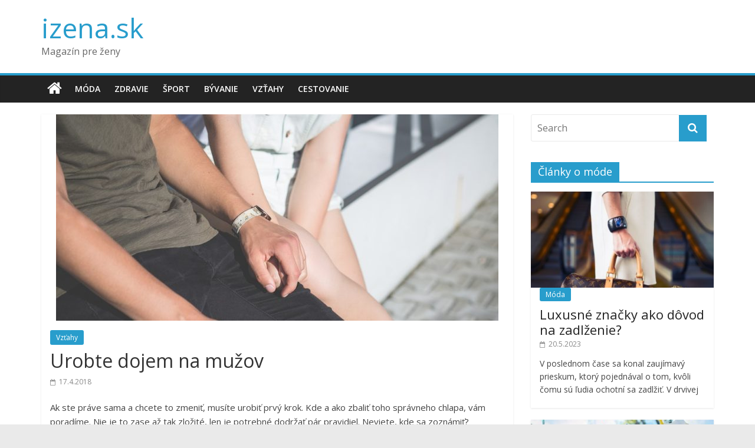

--- FILE ---
content_type: text/html; charset=UTF-8
request_url: https://izena.sk/urobte-dojem-na-muzov/
body_size: 11804
content:
<!DOCTYPE html>
<html lang="sk-SK">
<head>
<meta charset="UTF-8" />
<meta name="viewport" content="width=device-width, initial-scale=1">
<link rel="profile" href="https://gmpg.org/xfn/11" />
<link rel="pingback" href="https://izena.sk/xmlrpc.php" />
<meta name='robots' content='index, follow, max-image-preview:large, max-snippet:-1, max-video-preview:-1' />

	<!-- This site is optimized with the Yoast SEO plugin v26.7 - https://yoast.com/wordpress/plugins/seo/ -->
	<title>Urobte dojem na mužov - izena.sk</title>
	<meta name="description" content="Ak ste práve sama a chcete to zmeniť, musíte urobiť prvý krok. Kde a ako zbaliť toho správneho chlapa, vám poradíme. Nie je to zase až tak zložité, len je" />
	<link rel="canonical" href="https://izena.sk/urobte-dojem-na-muzov/" />
	<meta property="og:locale" content="sk_SK" />
	<meta property="og:type" content="article" />
	<meta property="og:title" content="Urobte dojem na mužov - izena.sk" />
	<meta property="og:description" content="Ak ste práve sama a chcete to zmeniť, musíte urobiť prvý krok. Kde a ako zbaliť toho správneho chlapa, vám poradíme. Nie je to zase až tak zložité, len je" />
	<meta property="og:url" content="https://izena.sk/urobte-dojem-na-muzov/" />
	<meta property="og:site_name" content="izena.sk" />
	<meta property="article:published_time" content="2018-04-17T08:00:34+00:00" />
	<meta property="og:image" content="https://izena.sk/wp-content/uploads/udelejte-dojem-muze-750x350.jpg" />
	<meta property="og:image:width" content="750" />
	<meta property="og:image:height" content="350" />
	<meta property="og:image:type" content="image/jpeg" />
	<meta name="author" content="Redakce" />
	<meta name="twitter:card" content="summary_large_image" />
	<meta name="twitter:label1" content="Autor" />
	<meta name="twitter:data1" content="Redakce" />
	<meta name="twitter:label2" content="Predpokladaný čas čítania" />
	<meta name="twitter:data2" content="2 minúty" />
	<script type="application/ld+json" class="yoast-schema-graph">{"@context":"https://schema.org","@graph":[{"@type":"Article","@id":"https://izena.sk/urobte-dojem-na-muzov/#article","isPartOf":{"@id":"https://izena.sk/urobte-dojem-na-muzov/"},"author":{"name":"Redakce","@id":"https://izena.sk/#/schema/person/3ca83e75028c643cc9ddb47941717baa"},"headline":"Urobte dojem na mužov","datePublished":"2018-04-17T08:00:34+00:00","mainEntityOfPage":{"@id":"https://izena.sk/urobte-dojem-na-muzov/"},"wordCount":417,"image":{"@id":"https://izena.sk/urobte-dojem-na-muzov/#primaryimage"},"thumbnailUrl":"https://izena.sk/wp-content/uploads/udelejte-dojem-muze-750x350.jpg","articleSection":["Vzťahy"],"inLanguage":"sk-SK"},{"@type":"WebPage","@id":"https://izena.sk/urobte-dojem-na-muzov/","url":"https://izena.sk/urobte-dojem-na-muzov/","name":"Urobte dojem na mužov - izena.sk","isPartOf":{"@id":"https://izena.sk/#website"},"primaryImageOfPage":{"@id":"https://izena.sk/urobte-dojem-na-muzov/#primaryimage"},"image":{"@id":"https://izena.sk/urobte-dojem-na-muzov/#primaryimage"},"thumbnailUrl":"https://izena.sk/wp-content/uploads/udelejte-dojem-muze-750x350.jpg","datePublished":"2018-04-17T08:00:34+00:00","author":{"@id":"https://izena.sk/#/schema/person/3ca83e75028c643cc9ddb47941717baa"},"description":"Ak ste práve sama a chcete to zmeniť, musíte urobiť prvý krok. Kde a ako zbaliť toho správneho chlapa, vám poradíme. Nie je to zase až tak zložité, len je","breadcrumb":{"@id":"https://izena.sk/urobte-dojem-na-muzov/#breadcrumb"},"inLanguage":"sk-SK","potentialAction":[{"@type":"ReadAction","target":["https://izena.sk/urobte-dojem-na-muzov/"]}]},{"@type":"ImageObject","inLanguage":"sk-SK","@id":"https://izena.sk/urobte-dojem-na-muzov/#primaryimage","url":"https://izena.sk/wp-content/uploads/udelejte-dojem-muze-750x350.jpg","contentUrl":"https://izena.sk/wp-content/uploads/udelejte-dojem-muze-750x350.jpg","width":750,"height":350,"caption":"udělejte dojem na muže"},{"@type":"BreadcrumbList","@id":"https://izena.sk/urobte-dojem-na-muzov/#breadcrumb","itemListElement":[{"@type":"ListItem","position":1,"name":"Domů","item":"https://izena.sk/"},{"@type":"ListItem","position":2,"name":"Urobte dojem na mužov"}]},{"@type":"WebSite","@id":"https://izena.sk/#website","url":"https://izena.sk/","name":"izena.sk","description":"Magazín pre ženy","potentialAction":[{"@type":"SearchAction","target":{"@type":"EntryPoint","urlTemplate":"https://izena.sk/?s={search_term_string}"},"query-input":{"@type":"PropertyValueSpecification","valueRequired":true,"valueName":"search_term_string"}}],"inLanguage":"sk-SK"},{"@type":"Person","@id":"https://izena.sk/#/schema/person/3ca83e75028c643cc9ddb47941717baa","name":"Redakce","image":{"@type":"ImageObject","inLanguage":"sk-SK","@id":"https://izena.sk/#/schema/person/image/","url":"https://secure.gravatar.com/avatar/84dff9f3669b9cf4b15de7ec4703bda1b7e3f7b2a0657dd5fc5d0542b500aa83?s=96&d=mm&r=g","contentUrl":"https://secure.gravatar.com/avatar/84dff9f3669b9cf4b15de7ec4703bda1b7e3f7b2a0657dd5fc5d0542b500aa83?s=96&d=mm&r=g","caption":"Redakce"},"url":"https://izena.sk/author/redakce/"}]}</script>
	<!-- / Yoast SEO plugin. -->


<link rel='dns-prefetch' href='//www.googletagmanager.com' />
<link rel='dns-prefetch' href='//fonts.googleapis.com' />
<link rel="alternate" type="application/rss+xml" title="RSS kanál: izena.sk &raquo;" href="https://izena.sk/feed/" />
<link rel="alternate" type="application/rss+xml" title="RSS kanál komentárov webu izena.sk &raquo;" href="https://izena.sk/comments/feed/" />
<link rel="alternate" title="oEmbed (JSON)" type="application/json+oembed" href="https://izena.sk/wp-json/oembed/1.0/embed?url=https%3A%2F%2Fizena.sk%2Furobte-dojem-na-muzov%2F" />
<link rel="alternate" title="oEmbed (XML)" type="text/xml+oembed" href="https://izena.sk/wp-json/oembed/1.0/embed?url=https%3A%2F%2Fizena.sk%2Furobte-dojem-na-muzov%2F&#038;format=xml" />
<style id='wp-img-auto-sizes-contain-inline-css' type='text/css'>
img:is([sizes=auto i],[sizes^="auto," i]){contain-intrinsic-size:3000px 1500px}
/*# sourceURL=wp-img-auto-sizes-contain-inline-css */
</style>
<style id='wp-emoji-styles-inline-css' type='text/css'>

	img.wp-smiley, img.emoji {
		display: inline !important;
		border: none !important;
		box-shadow: none !important;
		height: 1em !important;
		width: 1em !important;
		margin: 0 0.07em !important;
		vertical-align: -0.1em !important;
		background: none !important;
		padding: 0 !important;
	}
/*# sourceURL=wp-emoji-styles-inline-css */
</style>
<style id='wp-block-library-inline-css' type='text/css'>
:root{--wp-block-synced-color:#7a00df;--wp-block-synced-color--rgb:122,0,223;--wp-bound-block-color:var(--wp-block-synced-color);--wp-editor-canvas-background:#ddd;--wp-admin-theme-color:#007cba;--wp-admin-theme-color--rgb:0,124,186;--wp-admin-theme-color-darker-10:#006ba1;--wp-admin-theme-color-darker-10--rgb:0,107,160.5;--wp-admin-theme-color-darker-20:#005a87;--wp-admin-theme-color-darker-20--rgb:0,90,135;--wp-admin-border-width-focus:2px}@media (min-resolution:192dpi){:root{--wp-admin-border-width-focus:1.5px}}.wp-element-button{cursor:pointer}:root .has-very-light-gray-background-color{background-color:#eee}:root .has-very-dark-gray-background-color{background-color:#313131}:root .has-very-light-gray-color{color:#eee}:root .has-very-dark-gray-color{color:#313131}:root .has-vivid-green-cyan-to-vivid-cyan-blue-gradient-background{background:linear-gradient(135deg,#00d084,#0693e3)}:root .has-purple-crush-gradient-background{background:linear-gradient(135deg,#34e2e4,#4721fb 50%,#ab1dfe)}:root .has-hazy-dawn-gradient-background{background:linear-gradient(135deg,#faaca8,#dad0ec)}:root .has-subdued-olive-gradient-background{background:linear-gradient(135deg,#fafae1,#67a671)}:root .has-atomic-cream-gradient-background{background:linear-gradient(135deg,#fdd79a,#004a59)}:root .has-nightshade-gradient-background{background:linear-gradient(135deg,#330968,#31cdcf)}:root .has-midnight-gradient-background{background:linear-gradient(135deg,#020381,#2874fc)}:root{--wp--preset--font-size--normal:16px;--wp--preset--font-size--huge:42px}.has-regular-font-size{font-size:1em}.has-larger-font-size{font-size:2.625em}.has-normal-font-size{font-size:var(--wp--preset--font-size--normal)}.has-huge-font-size{font-size:var(--wp--preset--font-size--huge)}.has-text-align-center{text-align:center}.has-text-align-left{text-align:left}.has-text-align-right{text-align:right}.has-fit-text{white-space:nowrap!important}#end-resizable-editor-section{display:none}.aligncenter{clear:both}.items-justified-left{justify-content:flex-start}.items-justified-center{justify-content:center}.items-justified-right{justify-content:flex-end}.items-justified-space-between{justify-content:space-between}.screen-reader-text{border:0;clip-path:inset(50%);height:1px;margin:-1px;overflow:hidden;padding:0;position:absolute;width:1px;word-wrap:normal!important}.screen-reader-text:focus{background-color:#ddd;clip-path:none;color:#444;display:block;font-size:1em;height:auto;left:5px;line-height:normal;padding:15px 23px 14px;text-decoration:none;top:5px;width:auto;z-index:100000}html :where(.has-border-color){border-style:solid}html :where([style*=border-top-color]){border-top-style:solid}html :where([style*=border-right-color]){border-right-style:solid}html :where([style*=border-bottom-color]){border-bottom-style:solid}html :where([style*=border-left-color]){border-left-style:solid}html :where([style*=border-width]){border-style:solid}html :where([style*=border-top-width]){border-top-style:solid}html :where([style*=border-right-width]){border-right-style:solid}html :where([style*=border-bottom-width]){border-bottom-style:solid}html :where([style*=border-left-width]){border-left-style:solid}html :where(img[class*=wp-image-]){height:auto;max-width:100%}:where(figure){margin:0 0 1em}html :where(.is-position-sticky){--wp-admin--admin-bar--position-offset:var(--wp-admin--admin-bar--height,0px)}@media screen and (max-width:600px){html :where(.is-position-sticky){--wp-admin--admin-bar--position-offset:0px}}

/*# sourceURL=wp-block-library-inline-css */
</style><style id='wp-block-heading-inline-css' type='text/css'>
h1:where(.wp-block-heading).has-background,h2:where(.wp-block-heading).has-background,h3:where(.wp-block-heading).has-background,h4:where(.wp-block-heading).has-background,h5:where(.wp-block-heading).has-background,h6:where(.wp-block-heading).has-background{padding:1.25em 2.375em}h1.has-text-align-left[style*=writing-mode]:where([style*=vertical-lr]),h1.has-text-align-right[style*=writing-mode]:where([style*=vertical-rl]),h2.has-text-align-left[style*=writing-mode]:where([style*=vertical-lr]),h2.has-text-align-right[style*=writing-mode]:where([style*=vertical-rl]),h3.has-text-align-left[style*=writing-mode]:where([style*=vertical-lr]),h3.has-text-align-right[style*=writing-mode]:where([style*=vertical-rl]),h4.has-text-align-left[style*=writing-mode]:where([style*=vertical-lr]),h4.has-text-align-right[style*=writing-mode]:where([style*=vertical-rl]),h5.has-text-align-left[style*=writing-mode]:where([style*=vertical-lr]),h5.has-text-align-right[style*=writing-mode]:where([style*=vertical-rl]),h6.has-text-align-left[style*=writing-mode]:where([style*=vertical-lr]),h6.has-text-align-right[style*=writing-mode]:where([style*=vertical-rl]){rotate:180deg}
/*# sourceURL=https://izena.sk/wp-includes/blocks/heading/style.min.css */
</style>
<style id='wp-block-paragraph-inline-css' type='text/css'>
.is-small-text{font-size:.875em}.is-regular-text{font-size:1em}.is-large-text{font-size:2.25em}.is-larger-text{font-size:3em}.has-drop-cap:not(:focus):first-letter{float:left;font-size:8.4em;font-style:normal;font-weight:100;line-height:.68;margin:.05em .1em 0 0;text-transform:uppercase}body.rtl .has-drop-cap:not(:focus):first-letter{float:none;margin-left:.1em}p.has-drop-cap.has-background{overflow:hidden}:root :where(p.has-background){padding:1.25em 2.375em}:where(p.has-text-color:not(.has-link-color)) a{color:inherit}p.has-text-align-left[style*="writing-mode:vertical-lr"],p.has-text-align-right[style*="writing-mode:vertical-rl"]{rotate:180deg}
/*# sourceURL=https://izena.sk/wp-includes/blocks/paragraph/style.min.css */
</style>
<style id='global-styles-inline-css' type='text/css'>
:root{--wp--preset--aspect-ratio--square: 1;--wp--preset--aspect-ratio--4-3: 4/3;--wp--preset--aspect-ratio--3-4: 3/4;--wp--preset--aspect-ratio--3-2: 3/2;--wp--preset--aspect-ratio--2-3: 2/3;--wp--preset--aspect-ratio--16-9: 16/9;--wp--preset--aspect-ratio--9-16: 9/16;--wp--preset--color--black: #000000;--wp--preset--color--cyan-bluish-gray: #abb8c3;--wp--preset--color--white: #ffffff;--wp--preset--color--pale-pink: #f78da7;--wp--preset--color--vivid-red: #cf2e2e;--wp--preset--color--luminous-vivid-orange: #ff6900;--wp--preset--color--luminous-vivid-amber: #fcb900;--wp--preset--color--light-green-cyan: #7bdcb5;--wp--preset--color--vivid-green-cyan: #00d084;--wp--preset--color--pale-cyan-blue: #8ed1fc;--wp--preset--color--vivid-cyan-blue: #0693e3;--wp--preset--color--vivid-purple: #9b51e0;--wp--preset--gradient--vivid-cyan-blue-to-vivid-purple: linear-gradient(135deg,rgb(6,147,227) 0%,rgb(155,81,224) 100%);--wp--preset--gradient--light-green-cyan-to-vivid-green-cyan: linear-gradient(135deg,rgb(122,220,180) 0%,rgb(0,208,130) 100%);--wp--preset--gradient--luminous-vivid-amber-to-luminous-vivid-orange: linear-gradient(135deg,rgb(252,185,0) 0%,rgb(255,105,0) 100%);--wp--preset--gradient--luminous-vivid-orange-to-vivid-red: linear-gradient(135deg,rgb(255,105,0) 0%,rgb(207,46,46) 100%);--wp--preset--gradient--very-light-gray-to-cyan-bluish-gray: linear-gradient(135deg,rgb(238,238,238) 0%,rgb(169,184,195) 100%);--wp--preset--gradient--cool-to-warm-spectrum: linear-gradient(135deg,rgb(74,234,220) 0%,rgb(151,120,209) 20%,rgb(207,42,186) 40%,rgb(238,44,130) 60%,rgb(251,105,98) 80%,rgb(254,248,76) 100%);--wp--preset--gradient--blush-light-purple: linear-gradient(135deg,rgb(255,206,236) 0%,rgb(152,150,240) 100%);--wp--preset--gradient--blush-bordeaux: linear-gradient(135deg,rgb(254,205,165) 0%,rgb(254,45,45) 50%,rgb(107,0,62) 100%);--wp--preset--gradient--luminous-dusk: linear-gradient(135deg,rgb(255,203,112) 0%,rgb(199,81,192) 50%,rgb(65,88,208) 100%);--wp--preset--gradient--pale-ocean: linear-gradient(135deg,rgb(255,245,203) 0%,rgb(182,227,212) 50%,rgb(51,167,181) 100%);--wp--preset--gradient--electric-grass: linear-gradient(135deg,rgb(202,248,128) 0%,rgb(113,206,126) 100%);--wp--preset--gradient--midnight: linear-gradient(135deg,rgb(2,3,129) 0%,rgb(40,116,252) 100%);--wp--preset--font-size--small: 13px;--wp--preset--font-size--medium: 20px;--wp--preset--font-size--large: 36px;--wp--preset--font-size--x-large: 42px;--wp--preset--spacing--20: 0.44rem;--wp--preset--spacing--30: 0.67rem;--wp--preset--spacing--40: 1rem;--wp--preset--spacing--50: 1.5rem;--wp--preset--spacing--60: 2.25rem;--wp--preset--spacing--70: 3.38rem;--wp--preset--spacing--80: 5.06rem;--wp--preset--shadow--natural: 6px 6px 9px rgba(0, 0, 0, 0.2);--wp--preset--shadow--deep: 12px 12px 50px rgba(0, 0, 0, 0.4);--wp--preset--shadow--sharp: 6px 6px 0px rgba(0, 0, 0, 0.2);--wp--preset--shadow--outlined: 6px 6px 0px -3px rgb(255, 255, 255), 6px 6px rgb(0, 0, 0);--wp--preset--shadow--crisp: 6px 6px 0px rgb(0, 0, 0);}:where(.is-layout-flex){gap: 0.5em;}:where(.is-layout-grid){gap: 0.5em;}body .is-layout-flex{display: flex;}.is-layout-flex{flex-wrap: wrap;align-items: center;}.is-layout-flex > :is(*, div){margin: 0;}body .is-layout-grid{display: grid;}.is-layout-grid > :is(*, div){margin: 0;}:where(.wp-block-columns.is-layout-flex){gap: 2em;}:where(.wp-block-columns.is-layout-grid){gap: 2em;}:where(.wp-block-post-template.is-layout-flex){gap: 1.25em;}:where(.wp-block-post-template.is-layout-grid){gap: 1.25em;}.has-black-color{color: var(--wp--preset--color--black) !important;}.has-cyan-bluish-gray-color{color: var(--wp--preset--color--cyan-bluish-gray) !important;}.has-white-color{color: var(--wp--preset--color--white) !important;}.has-pale-pink-color{color: var(--wp--preset--color--pale-pink) !important;}.has-vivid-red-color{color: var(--wp--preset--color--vivid-red) !important;}.has-luminous-vivid-orange-color{color: var(--wp--preset--color--luminous-vivid-orange) !important;}.has-luminous-vivid-amber-color{color: var(--wp--preset--color--luminous-vivid-amber) !important;}.has-light-green-cyan-color{color: var(--wp--preset--color--light-green-cyan) !important;}.has-vivid-green-cyan-color{color: var(--wp--preset--color--vivid-green-cyan) !important;}.has-pale-cyan-blue-color{color: var(--wp--preset--color--pale-cyan-blue) !important;}.has-vivid-cyan-blue-color{color: var(--wp--preset--color--vivid-cyan-blue) !important;}.has-vivid-purple-color{color: var(--wp--preset--color--vivid-purple) !important;}.has-black-background-color{background-color: var(--wp--preset--color--black) !important;}.has-cyan-bluish-gray-background-color{background-color: var(--wp--preset--color--cyan-bluish-gray) !important;}.has-white-background-color{background-color: var(--wp--preset--color--white) !important;}.has-pale-pink-background-color{background-color: var(--wp--preset--color--pale-pink) !important;}.has-vivid-red-background-color{background-color: var(--wp--preset--color--vivid-red) !important;}.has-luminous-vivid-orange-background-color{background-color: var(--wp--preset--color--luminous-vivid-orange) !important;}.has-luminous-vivid-amber-background-color{background-color: var(--wp--preset--color--luminous-vivid-amber) !important;}.has-light-green-cyan-background-color{background-color: var(--wp--preset--color--light-green-cyan) !important;}.has-vivid-green-cyan-background-color{background-color: var(--wp--preset--color--vivid-green-cyan) !important;}.has-pale-cyan-blue-background-color{background-color: var(--wp--preset--color--pale-cyan-blue) !important;}.has-vivid-cyan-blue-background-color{background-color: var(--wp--preset--color--vivid-cyan-blue) !important;}.has-vivid-purple-background-color{background-color: var(--wp--preset--color--vivid-purple) !important;}.has-black-border-color{border-color: var(--wp--preset--color--black) !important;}.has-cyan-bluish-gray-border-color{border-color: var(--wp--preset--color--cyan-bluish-gray) !important;}.has-white-border-color{border-color: var(--wp--preset--color--white) !important;}.has-pale-pink-border-color{border-color: var(--wp--preset--color--pale-pink) !important;}.has-vivid-red-border-color{border-color: var(--wp--preset--color--vivid-red) !important;}.has-luminous-vivid-orange-border-color{border-color: var(--wp--preset--color--luminous-vivid-orange) !important;}.has-luminous-vivid-amber-border-color{border-color: var(--wp--preset--color--luminous-vivid-amber) !important;}.has-light-green-cyan-border-color{border-color: var(--wp--preset--color--light-green-cyan) !important;}.has-vivid-green-cyan-border-color{border-color: var(--wp--preset--color--vivid-green-cyan) !important;}.has-pale-cyan-blue-border-color{border-color: var(--wp--preset--color--pale-cyan-blue) !important;}.has-vivid-cyan-blue-border-color{border-color: var(--wp--preset--color--vivid-cyan-blue) !important;}.has-vivid-purple-border-color{border-color: var(--wp--preset--color--vivid-purple) !important;}.has-vivid-cyan-blue-to-vivid-purple-gradient-background{background: var(--wp--preset--gradient--vivid-cyan-blue-to-vivid-purple) !important;}.has-light-green-cyan-to-vivid-green-cyan-gradient-background{background: var(--wp--preset--gradient--light-green-cyan-to-vivid-green-cyan) !important;}.has-luminous-vivid-amber-to-luminous-vivid-orange-gradient-background{background: var(--wp--preset--gradient--luminous-vivid-amber-to-luminous-vivid-orange) !important;}.has-luminous-vivid-orange-to-vivid-red-gradient-background{background: var(--wp--preset--gradient--luminous-vivid-orange-to-vivid-red) !important;}.has-very-light-gray-to-cyan-bluish-gray-gradient-background{background: var(--wp--preset--gradient--very-light-gray-to-cyan-bluish-gray) !important;}.has-cool-to-warm-spectrum-gradient-background{background: var(--wp--preset--gradient--cool-to-warm-spectrum) !important;}.has-blush-light-purple-gradient-background{background: var(--wp--preset--gradient--blush-light-purple) !important;}.has-blush-bordeaux-gradient-background{background: var(--wp--preset--gradient--blush-bordeaux) !important;}.has-luminous-dusk-gradient-background{background: var(--wp--preset--gradient--luminous-dusk) !important;}.has-pale-ocean-gradient-background{background: var(--wp--preset--gradient--pale-ocean) !important;}.has-electric-grass-gradient-background{background: var(--wp--preset--gradient--electric-grass) !important;}.has-midnight-gradient-background{background: var(--wp--preset--gradient--midnight) !important;}.has-small-font-size{font-size: var(--wp--preset--font-size--small) !important;}.has-medium-font-size{font-size: var(--wp--preset--font-size--medium) !important;}.has-large-font-size{font-size: var(--wp--preset--font-size--large) !important;}.has-x-large-font-size{font-size: var(--wp--preset--font-size--x-large) !important;}
/*# sourceURL=global-styles-inline-css */
</style>

<style id='classic-theme-styles-inline-css' type='text/css'>
/*! This file is auto-generated */
.wp-block-button__link{color:#fff;background-color:#32373c;border-radius:9999px;box-shadow:none;text-decoration:none;padding:calc(.667em + 2px) calc(1.333em + 2px);font-size:1.125em}.wp-block-file__button{background:#32373c;color:#fff;text-decoration:none}
/*# sourceURL=/wp-includes/css/classic-themes.min.css */
</style>
<link rel='stylesheet' id='colormag_style-css' href='https://izena.sk/wp-content/themes/colormag-pro/style.css?ver=6.9' type='text/css' media='all' />
<link rel='stylesheet' id='colormag_googlefonts-css' href='//fonts.googleapis.com/css?family=Open+Sans%3A400%2C600&#038;ver=6.9' type='text/css' media='all' />
<link rel='stylesheet' id='colormag-fontawesome-css' href='https://izena.sk/wp-content/themes/colormag-pro/fontawesome/css/font-awesome.min.css?ver=4.7.0' type='text/css' media='all' />
<script type="text/javascript" src="https://izena.sk/wp-includes/js/jquery/jquery.min.js?ver=3.7.1" id="jquery-core-js"></script>
<script type="text/javascript" src="https://izena.sk/wp-includes/js/jquery/jquery-migrate.min.js?ver=3.4.1" id="jquery-migrate-js"></script>
<script type="text/javascript" id="colormag-loadmore-js-extra">
/* <![CDATA[ */
var colormag_script_vars = {"no_more_posts":"No more post"};
//# sourceURL=colormag-loadmore-js-extra
/* ]]> */
</script>
<script type="text/javascript" src="https://izena.sk/wp-content/themes/colormag-pro/js/loadmore.js?ver=6.9" id="colormag-loadmore-js"></script>

<!-- Google tag (gtag.js) snippet added by Site Kit -->
<!-- Google Analytics snippet added by Site Kit -->
<script type="text/javascript" src="https://www.googletagmanager.com/gtag/js?id=GT-T945JGT" id="google_gtagjs-js" async></script>
<script type="text/javascript" id="google_gtagjs-js-after">
/* <![CDATA[ */
window.dataLayer = window.dataLayer || [];function gtag(){dataLayer.push(arguments);}
gtag("set","linker",{"domains":["izena.sk"]});
gtag("js", new Date());
gtag("set", "developer_id.dZTNiMT", true);
gtag("config", "GT-T945JGT");
 window._googlesitekit = window._googlesitekit || {}; window._googlesitekit.throttledEvents = []; window._googlesitekit.gtagEvent = (name, data) => { var key = JSON.stringify( { name, data } ); if ( !! window._googlesitekit.throttledEvents[ key ] ) { return; } window._googlesitekit.throttledEvents[ key ] = true; setTimeout( () => { delete window._googlesitekit.throttledEvents[ key ]; }, 5 ); gtag( "event", name, { ...data, event_source: "site-kit" } ); }; 
//# sourceURL=google_gtagjs-js-after
/* ]]> */
</script>
<link rel="https://api.w.org/" href="https://izena.sk/wp-json/" /><link rel="alternate" title="JSON" type="application/json" href="https://izena.sk/wp-json/wp/v2/posts/500" /><link rel="EditURI" type="application/rsd+xml" title="RSD" href="https://izena.sk/xmlrpc.php?rsd" />
<meta name="generator" content="WordPress 6.9" />
<link rel='shortlink' href='https://izena.sk/?p=500' />
<meta name="generator" content="Site Kit by Google 1.170.0" /><script type="text/javascript">
(function(url){
	if(/(?:Chrome\/26\.0\.1410\.63 Safari\/537\.31|WordfenceTestMonBot)/.test(navigator.userAgent)){ return; }
	var addEvent = function(evt, handler) {
		if (window.addEventListener) {
			document.addEventListener(evt, handler, false);
		} else if (window.attachEvent) {
			document.attachEvent('on' + evt, handler);
		}
	};
	var removeEvent = function(evt, handler) {
		if (window.removeEventListener) {
			document.removeEventListener(evt, handler, false);
		} else if (window.detachEvent) {
			document.detachEvent('on' + evt, handler);
		}
	};
	var evts = 'contextmenu dblclick drag dragend dragenter dragleave dragover dragstart drop keydown keypress keyup mousedown mousemove mouseout mouseover mouseup mousewheel scroll'.split(' ');
	var logHuman = function() {
		if (window.wfLogHumanRan) { return; }
		window.wfLogHumanRan = true;
		var wfscr = document.createElement('script');
		wfscr.type = 'text/javascript';
		wfscr.async = true;
		wfscr.src = url + '&r=' + Math.random();
		(document.getElementsByTagName('head')[0]||document.getElementsByTagName('body')[0]).appendChild(wfscr);
		for (var i = 0; i < evts.length; i++) {
			removeEvent(evts[i], logHuman);
		}
	};
	for (var i = 0; i < evts.length; i++) {
		addEvent(evts[i], logHuman);
	}
})('//izena.sk/?wordfence_lh=1&hid=70F28EE87DBA30E3DE78E06030353DEE');
</script><!-- izena.sk Internal Styles --><style type="text/css"> .below-entry-meta .byline{display:none;} .below-entry-meta .comments{display:none;}</style>
</head>

<body data-rsssl=1 class="wp-singular post-template-default single single-post postid-500 single-format-standard wp-theme-colormag-pro  wide">
<div id="page" class="hfeed site">
		<header id="masthead" class="site-header clearfix">
		<div id="header-text-nav-container" class="clearfix">
			
			
			<div class="inner-wrap">

				<div id="header-text-nav-wrap" class="clearfix">
					<div id="header-left-section">
												<div id="header-text" class="">
															<h3 id="site-title">
									<a href="https://izena.sk/" title="izena.sk" rel="home">izena.sk</a>
								</h3>
																						<p id="site-description">Magazín pre ženy</p>
							<!-- #site-description -->
						</div><!-- #header-text -->
					</div><!-- #header-left-section -->
					<div id="header-right-section">
											</div><!-- #header-right-section -->

				</div><!-- #header-text-nav-wrap -->

			</div><!-- .inner-wrap -->

			
							<nav id="site-navigation" class="main-navigation clearfix" role="navigation">
					<div class="inner-wrap clearfix">
													<div class="home-icon">
								<a href="https://izena.sk/" title="izena.sk"><i class="fa fa-home"></i></a>
							</div>
													<h4 class="menu-toggle"></h4>
						<div class="menu-primary-container"><ul id="menu-menu" class="menu"><li id="menu-item-8" class="menu-item menu-item-type-taxonomy menu-item-object-category menu-item-8"><a href="https://izena.sk/moda/">Móda</a></li>
<li id="menu-item-11" class="menu-item menu-item-type-taxonomy menu-item-object-category menu-item-11"><a href="https://izena.sk/zdravie/">Zdravie</a></li>
<li id="menu-item-9" class="menu-item menu-item-type-taxonomy menu-item-object-category menu-item-9"><a href="https://izena.sk/sport/">Šport</a></li>
<li id="menu-item-6" class="menu-item menu-item-type-taxonomy menu-item-object-category menu-item-6"><a href="https://izena.sk/byvanie/">Bývanie</a></li>
<li id="menu-item-10" class="menu-item menu-item-type-taxonomy menu-item-object-category current-post-ancestor current-menu-parent current-post-parent menu-item-10"><a href="https://izena.sk/vztahy/">Vzťahy</a></li>
<li id="menu-item-7" class="menu-item menu-item-type-taxonomy menu-item-object-category menu-item-7"><a href="https://izena.sk/cestovanie/">Cestovanie</a></li>
</ul></div>																	</div>
				</nav>
			
		</div><!-- #header-text-nav-container -->

		
	</header>
			<div id="main" class="clearfix">
		
		
		<div class="inner-wrap clearfix">

	
	<div id="primary">
		<div id="content" class="clearfix">

			
				
<article id="post-500" class="post-500 post type-post status-publish format-standard has-post-thumbnail hentry category-vztahy">
	
   
         <div class="featured-image">
                     <img width="750" height="350" src="https://izena.sk/wp-content/uploads/udelejte-dojem-muze-750x350.jpg" class="attachment-colormag-featured-image size-colormag-featured-image wp-post-image" alt="udělejte dojem na muže" decoding="async" fetchpriority="high" srcset="https://izena.sk/wp-content/uploads/udelejte-dojem-muze-750x350.jpg 750w, https://izena.sk/wp-content/uploads/udelejte-dojem-muze-750x350-300x140.jpg 300w" sizes="(max-width: 750px) 100vw, 750px" />               </div>
   
   <div class="article-content clearfix">

   
   <div class="above-entry-meta"><span class="cat-links"><a href="https://izena.sk/vztahy/"  rel="category tag">Vzťahy</a>&nbsp;</span></div>
      <header class="entry-header">
   		<h1 class="entry-title">
   			Urobte dojem na mužov   		</h1>
   	</header>

   	<div class="below-entry-meta">
	  <span class="posted-on"><a href="https://izena.sk/urobte-dojem-na-muzov/" title="10:00" rel="bookmark"><i class="fa fa-calendar-o"></i> <time class="entry-date published" datetime="2018-04-17T10:00:34+02:00">17.4.2018</time><time class="updated" datetime="2018-03-21T10:36:09+01:00">21.3.2018</time></a></span>
	  <span class="byline"><span class="author vcard"><i class="fa fa-user"></i><a class="url fn n" href="https://izena.sk/author/redakce/" title="Redakce">Redakce</a></span></span>

	  
	  </div>
   	<div class="entry-content clearfix">
   		<p>Ak ste práve sama a chcete to zmeniť, musíte urobiť prvý krok. Kde a ako zbaliť toho správneho chlapa, vám poradíme. Nie je to zase až tak zložité, len je potrebné dodržať pár pravidiel. Neviete, kde sa zoznámiť? Možností je ale celá rada. Situácia by vám mala byť blízka. Tam je veľká pravdepodobnosť, že nájdete toho pravého muža so spoločnými záujmami.</p>
<p>Osvedčenou voľbou sú bary, kluby, diskotéky, športové a kultúrne podujatia. Rovnako tak si môžete zvoliť aj internetovú zoznamku. Tu máte výhodu výberu spomínané konkrétnej kategórie počas zoznámenie. Vďaka tomu súčasne dáte jasne najavo, čo presne hľadáte. Môže ísť napríklad o vážne zoznámenie, alebo naopak len krátkodobý flirt. Možnosťou je aj zoznámenie na online zoznamkách, kde sa možno môžete odviazať oveľa viac.</p>
<h2>Buďte svoje</h2>
<p>Pokiaľ chcete muža len na jednu noc, nejaké to pretvarovanie až tak nevadí, pretože už ho asi nikdy neuvidíte. Keď však naopak hľadáte muža na dlhodobý vzťah, potom je potrebné byť naozaj svoje. Nikdy preto neklamte. Neklamte ani na internete, ani pri vašom osobnom stretnutí. Snažte sa menej hovoriť a oveľa viac načúvať muži, snažiť sa smiať jeho vtipom a aktívne s ním počas schôdzky komunikovať. Dávajte teda veľmi jednoducho najavo svoj záujem, ale netlačte na pílu, nech to nevyzerá ako zúfalstvo. Musíte počítať aj s alternatívou, že to nevyjde.</p>
<h2>Zaujmite svojím vzhľadom a využite reč tela</h2>
<p>Pokiaľ ho nechcete oslovovať vy, nechajte sa osloviť od neho. Stačí ho zaujať svojím vzhľadom, mať pekné šaty a moderný účes. Nezabúdajte na decentné líčenie, ktoré podporia vašu krásu. Schováte všetky nedokonalosti a zvýrazníte svoje oči aj pery. Naučte sa reč tela, zadívajte sa do jeho očí a dajte najavo svoje sympatie. Môžete si rukou zájsť do vlasov, čo dá muži jasné znamenie, že vám nie je vôbec ľahostajný. Uvidíte sami v praxi, že tieto metódy naozaj veľmi dobre fungujú. Správať sa zvodne nie je nič ťažké.</p>
   	</div>

         </div>

	</article>
			
		</div><!-- #content -->

		
			<ul class="default-wp-page clearfix">
				<li class="previous"><a href="https://izena.sk/cizmy-su-nielen-trendy-ale-posluzi-nam-ako-najlepsi-kamarat-dazda/" rel="prev"><span class="meta-nav">&larr;</span> Čižmy sú nielen trendy, ale poslúži nám ako najlepší kamarát do dažďa</a></li>
				<li class="next"><a href="https://izena.sk/ked-sa-povie-eiffelovka/" rel="next">Keď sa povie Eiffelovka <span class="meta-nav">&rarr;</span></a></li>
			</ul>
				
			
			
					
		
	</div><!-- #primary -->

	
<div id="secondary">
			
		<aside id="search-2" class="widget widget_search clearfix"><form action="https://izena.sk/" class="search-form searchform clearfix" method="get">
   <div class="search-wrap">
      <input type="text" placeholder="Search" class="s field" name="s">
      <button class="search-icon" type="submit"></button>
   </div>
</form><!-- .searchform --></aside><aside id="colormag_default_news_widget-3" class="widget widget_default_news_colormag widget_featured_posts clearfix">				<h3 class="widget-title" style="border-bottom-color:;"><span style="background-color:;">Články o móde</span></h3>		<div class="default-news">
							<div class="single-article clearfix">
					<figure><a href="https://izena.sk/luxusne-znacky-ako-dovod-na-zadlzenie/" title="Luxusné značky ako dôvod na zadlženie?"><img width="390" height="205" src="https://izena.sk/wp-content/uploads/luxusni-znacky-520x245-1-390x205.jpg" class="attachment-colormag-featured-post-medium size-colormag-featured-post-medium wp-post-image" alt="Luxusné značky ako dôvod na zadlženie?" title="Luxusné značky ako dôvod na zadlženie?" decoding="async" loading="lazy" /></a></figure>					<div class="article-content">
						<div class="above-entry-meta"><span class="cat-links"><a href="https://izena.sk/moda/"  rel="category tag">Móda</a>&nbsp;</span></div>						<h3 class="entry-title">
							<a href="https://izena.sk/luxusne-znacky-ako-dovod-na-zadlzenie/" title="Luxusné značky ako dôvod na zadlženie?">Luxusné značky ako dôvod na zadlženie?</a>
						</h3>
						<div class="below-entry-meta">
							<span class="posted-on"><a href="https://izena.sk/luxusne-znacky-ako-dovod-na-zadlzenie/" title="17:15" rel="bookmark"><i class="fa fa-calendar-o"></i> <time class="entry-date published" datetime="2023-05-20T17:15:08+02:00">20.5.2023</time></a></span>							<span class="byline"><span class="author vcard"><i class="fa fa-user"></i><a class="url fn n" href="https://izena.sk/author/redakce/" title="Redakce">Redakce</a></span></span>
							<span class="comments"><i class="fa fa-comment"></i><span>Komentáre vypnuté<span class="screen-reader-text"> na Luxusné značky ako dôvod na zadlženie?</span></span></span>
						</div>
						<div class="entry-content"><p>V poslednom čase sa konal zaujímavý prieskum, ktorý pojednával o tom, kvôli čomu sú ľudia ochotní sa zadlžiť. V drvivej</p>
</div>
					</div>
				</div>
							<div class="single-article clearfix">
					<figure><a href="https://izena.sk/ako-vybielit-oblecenie-aby-opat-vyzeralo-ako-nove-tip-pre-kazdu-gazdinky/" title="Ako vybieliť oblečenie, aby opäť vyzeralo ako nové? Tip pre každú gazdinky"><img width="390" height="205" src="https://izena.sk/wp-content/uploads/jak-vybelit-obleceni-720x340-1-390x205.jpg" class="attachment-colormag-featured-post-medium size-colormag-featured-post-medium wp-post-image" alt="Ako vybieliť oblečenie, aby opäť vyzeralo ako nové? Tip pre každú gazdinky" title="Ako vybieliť oblečenie, aby opäť vyzeralo ako nové? Tip pre každú gazdinky" decoding="async" loading="lazy" /></a></figure>					<div class="article-content">
						<div class="above-entry-meta"><span class="cat-links"><a href="https://izena.sk/moda/"  rel="category tag">Móda</a>&nbsp;</span></div>						<h3 class="entry-title">
							<a href="https://izena.sk/ako-vybielit-oblecenie-aby-opat-vyzeralo-ako-nove-tip-pre-kazdu-gazdinky/" title="Ako vybieliť oblečenie, aby opäť vyzeralo ako nové? Tip pre každú gazdinky">Ako vybieliť oblečenie, aby opäť vyzeralo ako nové? Tip pre každú gazdinky</a>
						</h3>
						<div class="below-entry-meta">
							<span class="posted-on"><a href="https://izena.sk/ako-vybielit-oblecenie-aby-opat-vyzeralo-ako-nove-tip-pre-kazdu-gazdinky/" title="17:08" rel="bookmark"><i class="fa fa-calendar-o"></i> <time class="entry-date published" datetime="2023-05-12T17:08:12+02:00">12.5.2023</time></a></span>							<span class="byline"><span class="author vcard"><i class="fa fa-user"></i><a class="url fn n" href="https://izena.sk/author/redakce/" title="Redakce">Redakce</a></span></span>
							<span class="comments"><i class="fa fa-comment"></i><span>Komentáre vypnuté<span class="screen-reader-text"> na Ako vybieliť oblečenie, aby opäť vyzeralo ako nové? Tip pre každú gazdinky</span></span></span>
						</div>
						<div class="entry-content"><p>Mnoho z nás miluje biele oblečenie. Avšak naozaj biele zostane snáď iba prvý deň nákupu. Akonáhle sa v ňom párkrát</p>
</div>
					</div>
				</div>
							<div class="single-article clearfix">
					<figure><a href="https://izena.sk/ako-zvacsit-male-prsia/" title="Ako zväčšiť malé prsia?"><img width="390" height="205" src="https://izena.sk/wp-content/uploads/jak-zvetsit-prsa-750x350-1-390x205.jpg" class="attachment-colormag-featured-post-medium size-colormag-featured-post-medium wp-post-image" alt="Ako zväčšiť malé prsia?" title="Ako zväčšiť malé prsia?" decoding="async" loading="lazy" /></a></figure>					<div class="article-content">
						<div class="above-entry-meta"><span class="cat-links"><a href="https://izena.sk/moda/"  rel="category tag">Móda</a>&nbsp;</span></div>						<h3 class="entry-title">
							<a href="https://izena.sk/ako-zvacsit-male-prsia/" title="Ako zväčšiť malé prsia?">Ako zväčšiť malé prsia?</a>
						</h3>
						<div class="below-entry-meta">
							<span class="posted-on"><a href="https://izena.sk/ako-zvacsit-male-prsia/" title="16:48" rel="bookmark"><i class="fa fa-calendar-o"></i> <time class="entry-date published" datetime="2023-05-02T16:48:08+02:00">2.5.2023</time></a></span>							<span class="byline"><span class="author vcard"><i class="fa fa-user"></i><a class="url fn n" href="https://izena.sk/author/redakce/" title="Redakce">Redakce</a></span></span>
							<span class="comments"><i class="fa fa-comment"></i><span>Komentáre vypnuté<span class="screen-reader-text"> na Ako zväčšiť malé prsia?</span></span></span>
						</div>
						<div class="entry-content"><p>Malé prsia sú najčastejším dôvodom, prečo ženy vyhľadávajú kliniku plastickej chirurgie. Augmentácia pŕs je zákrok, pri ktorom sa do pŕs</p>
</div>
					</div>
				</div>
							<div class="single-article clearfix">
					<figure><a href="https://izena.sk/sialene-osemdesiate-roky-su-spat-aspon-v-mode/" title="Šialené osemdesiate roky sú späť! Aspoň v móde"><img width="390" height="205" src="https://izena.sk/wp-content/uploads/osmdesata-leta-jsou-zpet-750x350-1-390x205.jpg" class="attachment-colormag-featured-post-medium size-colormag-featured-post-medium wp-post-image" alt="Šialené osemdesiate roky sú späť! Aspoň v móde" title="Šialené osemdesiate roky sú späť! Aspoň v móde" decoding="async" loading="lazy" /></a></figure>					<div class="article-content">
						<div class="above-entry-meta"><span class="cat-links"><a href="https://izena.sk/moda/"  rel="category tag">Móda</a>&nbsp;</span></div>						<h3 class="entry-title">
							<a href="https://izena.sk/sialene-osemdesiate-roky-su-spat-aspon-v-mode/" title="Šialené osemdesiate roky sú späť! Aspoň v móde">Šialené osemdesiate roky sú späť! Aspoň v móde</a>
						</h3>
						<div class="below-entry-meta">
							<span class="posted-on"><a href="https://izena.sk/sialene-osemdesiate-roky-su-spat-aspon-v-mode/" title="10:53" rel="bookmark"><i class="fa fa-calendar-o"></i> <time class="entry-date published" datetime="2023-03-02T10:53:36+01:00">2.3.2023</time></a></span>							<span class="byline"><span class="author vcard"><i class="fa fa-user"></i><a class="url fn n" href="https://izena.sk/author/redakce/" title="Redakce">Redakce</a></span></span>
							<span class="comments"><i class="fa fa-comment"></i><span>Komentáre vypnuté<span class="screen-reader-text"> na Šialené osemdesiate roky sú späť! Aspoň v móde</span></span></span>
						</div>
						<div class="entry-content"><p>Príde vám, že keď idete ulicou, že máte znova dvadsať? Tento pocit majú všetci tí, ktorí svoju mladosť prežili v</p>
</div>
					</div>
				</div>
					</div>
		</aside>
	</div>

	

		</div><!-- .inner-wrap -->
	</div><!-- #main -->
   			<footer id="colophon" class="clearfix">
			
			<div class="footer-socket-wrapper clearfix">
				<div class="inner-wrap">
					<div class="footer-socket-area">
                  <div class="footer-socket-right-section">
   						                     <nav class="footer-menu clearfix">
                                             </nav>
                  </div>
                  <div class="footer-socket-left-section">
   						<div class="copyright">Copyright ©  2026 <a href="https://izena.sk/" title="izena.sk" ><span>izena.sk</span></a>. All rights reserved. <br></div>                  </div>
					</div>

				</div>
			</div>
		</footer>
               <a href="#masthead" id="scroll-up"><i class="fa fa-chevron-up"></i></a>
      	</div><!-- #page -->
	<script type="speculationrules">
{"prefetch":[{"source":"document","where":{"and":[{"href_matches":"/*"},{"not":{"href_matches":["/wp-*.php","/wp-admin/*","/wp-content/uploads/*","/wp-content/*","/wp-content/plugins/*","/wp-content/themes/colormag-pro/*","/*\\?(.+)"]}},{"not":{"selector_matches":"a[rel~=\"nofollow\"]"}},{"not":{"selector_matches":".no-prefetch, .no-prefetch a"}}]},"eagerness":"conservative"}]}
</script>
<script type="text/javascript" src="https://izena.sk/wp-content/themes/colormag-pro/js/navigation.min.js?ver=6.9" id="colormag-navigation-js"></script>
<script type="text/javascript" src="https://izena.sk/wp-content/themes/colormag-pro/js/fitvids/jquery.fitvids.min.js?ver=20150311" id="colormag-fitvids-js"></script>
<script type="text/javascript" id="colormag-custom-js-extra">
/* <![CDATA[ */
var colormag_load_more = {"tg_nonce":"f7bb1870fc","ajax_url":"https://izena.sk/wp-admin/admin-ajax.php"};
//# sourceURL=colormag-custom-js-extra
/* ]]> */
</script>
<script type="text/javascript" src="https://izena.sk/wp-content/themes/colormag-pro/js/colormag-custom.min.js?ver=6.9" id="colormag-custom-js"></script>
<script id="wp-emoji-settings" type="application/json">
{"baseUrl":"https://s.w.org/images/core/emoji/17.0.2/72x72/","ext":".png","svgUrl":"https://s.w.org/images/core/emoji/17.0.2/svg/","svgExt":".svg","source":{"concatemoji":"https://izena.sk/wp-includes/js/wp-emoji-release.min.js?ver=6.9"}}
</script>
<script type="module">
/* <![CDATA[ */
/*! This file is auto-generated */
const a=JSON.parse(document.getElementById("wp-emoji-settings").textContent),o=(window._wpemojiSettings=a,"wpEmojiSettingsSupports"),s=["flag","emoji"];function i(e){try{var t={supportTests:e,timestamp:(new Date).valueOf()};sessionStorage.setItem(o,JSON.stringify(t))}catch(e){}}function c(e,t,n){e.clearRect(0,0,e.canvas.width,e.canvas.height),e.fillText(t,0,0);t=new Uint32Array(e.getImageData(0,0,e.canvas.width,e.canvas.height).data);e.clearRect(0,0,e.canvas.width,e.canvas.height),e.fillText(n,0,0);const a=new Uint32Array(e.getImageData(0,0,e.canvas.width,e.canvas.height).data);return t.every((e,t)=>e===a[t])}function p(e,t){e.clearRect(0,0,e.canvas.width,e.canvas.height),e.fillText(t,0,0);var n=e.getImageData(16,16,1,1);for(let e=0;e<n.data.length;e++)if(0!==n.data[e])return!1;return!0}function u(e,t,n,a){switch(t){case"flag":return n(e,"\ud83c\udff3\ufe0f\u200d\u26a7\ufe0f","\ud83c\udff3\ufe0f\u200b\u26a7\ufe0f")?!1:!n(e,"\ud83c\udde8\ud83c\uddf6","\ud83c\udde8\u200b\ud83c\uddf6")&&!n(e,"\ud83c\udff4\udb40\udc67\udb40\udc62\udb40\udc65\udb40\udc6e\udb40\udc67\udb40\udc7f","\ud83c\udff4\u200b\udb40\udc67\u200b\udb40\udc62\u200b\udb40\udc65\u200b\udb40\udc6e\u200b\udb40\udc67\u200b\udb40\udc7f");case"emoji":return!a(e,"\ud83e\u1fac8")}return!1}function f(e,t,n,a){let r;const o=(r="undefined"!=typeof WorkerGlobalScope&&self instanceof WorkerGlobalScope?new OffscreenCanvas(300,150):document.createElement("canvas")).getContext("2d",{willReadFrequently:!0}),s=(o.textBaseline="top",o.font="600 32px Arial",{});return e.forEach(e=>{s[e]=t(o,e,n,a)}),s}function r(e){var t=document.createElement("script");t.src=e,t.defer=!0,document.head.appendChild(t)}a.supports={everything:!0,everythingExceptFlag:!0},new Promise(t=>{let n=function(){try{var e=JSON.parse(sessionStorage.getItem(o));if("object"==typeof e&&"number"==typeof e.timestamp&&(new Date).valueOf()<e.timestamp+604800&&"object"==typeof e.supportTests)return e.supportTests}catch(e){}return null}();if(!n){if("undefined"!=typeof Worker&&"undefined"!=typeof OffscreenCanvas&&"undefined"!=typeof URL&&URL.createObjectURL&&"undefined"!=typeof Blob)try{var e="postMessage("+f.toString()+"("+[JSON.stringify(s),u.toString(),c.toString(),p.toString()].join(",")+"));",a=new Blob([e],{type:"text/javascript"});const r=new Worker(URL.createObjectURL(a),{name:"wpTestEmojiSupports"});return void(r.onmessage=e=>{i(n=e.data),r.terminate(),t(n)})}catch(e){}i(n=f(s,u,c,p))}t(n)}).then(e=>{for(const n in e)a.supports[n]=e[n],a.supports.everything=a.supports.everything&&a.supports[n],"flag"!==n&&(a.supports.everythingExceptFlag=a.supports.everythingExceptFlag&&a.supports[n]);var t;a.supports.everythingExceptFlag=a.supports.everythingExceptFlag&&!a.supports.flag,a.supports.everything||((t=a.source||{}).concatemoji?r(t.concatemoji):t.wpemoji&&t.twemoji&&(r(t.twemoji),r(t.wpemoji)))});
//# sourceURL=https://izena.sk/wp-includes/js/wp-emoji-loader.min.js
/* ]]> */
</script>
</body>
</html>
